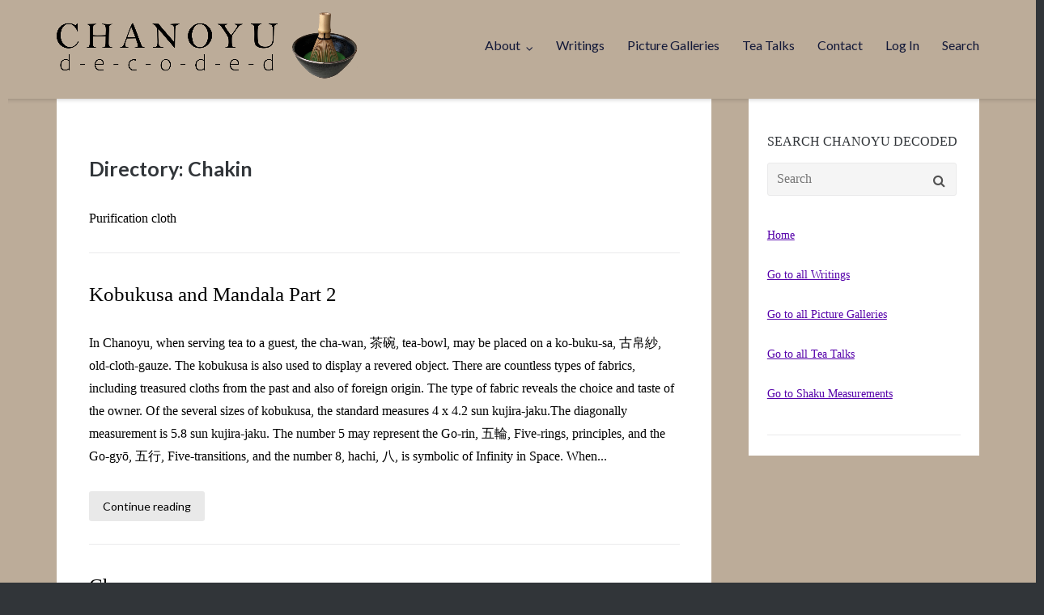

--- FILE ---
content_type: text/html; charset=UTF-8
request_url: https://www.chanoyudecoded.com/glossary/chakin/
body_size: 11643
content:
<!DOCTYPE html>
<html lang="en-US">
<head>
	<meta charset="UTF-8">
	<link rel="profile" href="https://gmpg.org/xfn/11">
    <link rel="preconnect" href="https://fonts.googleapis.com">
	<link rel="preconnect" href="https://fonts.gstatic.com" crossorigin>
	<link href="https://fonts.googleapis.com/css2?family=Scheherazade+New&display=swap" rel="stylesheet">
	<title>Chakin &#8211; Chanoyu Decoded</title>
<meta name='robots' content='max-image-preview:large' />
	<style>img:is([sizes="auto" i], [sizes^="auto," i]) { contain-intrinsic-size: 3000px 1500px }</style>
	<link rel='dns-prefetch' href='//www.chanoyudecoded.com' />
<link rel='dns-prefetch' href='//a.omappapi.com' />
<link rel='dns-prefetch' href='//fonts.googleapis.com' />
<link rel="alternate" type="application/rss+xml" title="Chanoyu Decoded &raquo; Feed" href="https://www.chanoyudecoded.com/feed/" />
<link rel="alternate" type="application/rss+xml" title="Chanoyu Decoded &raquo; Comments Feed" href="https://www.chanoyudecoded.com/comments/feed/" />
<link rel="alternate" type="application/rss+xml" title="Chanoyu Decoded &raquo; Chakin Tag Feed" href="https://www.chanoyudecoded.com/glossary/chakin/feed/" />
		<!-- This site uses the Google Analytics by MonsterInsights plugin v9.11.1 - Using Analytics tracking - https://www.monsterinsights.com/ -->
		<!-- Note: MonsterInsights is not currently configured on this site. The site owner needs to authenticate with Google Analytics in the MonsterInsights settings panel. -->
					<!-- No tracking code set -->
				<!-- / Google Analytics by MonsterInsights -->
		<script type="text/javascript">
/* <![CDATA[ */
window._wpemojiSettings = {"baseUrl":"https:\/\/s.w.org\/images\/core\/emoji\/16.0.1\/72x72\/","ext":".png","svgUrl":"https:\/\/s.w.org\/images\/core\/emoji\/16.0.1\/svg\/","svgExt":".svg","source":{"concatemoji":"https:\/\/www.chanoyudecoded.com\/wp-includes\/js\/wp-emoji-release.min.js?ver=6.8.3"}};
/*! This file is auto-generated */
!function(s,n){var o,i,e;function c(e){try{var t={supportTests:e,timestamp:(new Date).valueOf()};sessionStorage.setItem(o,JSON.stringify(t))}catch(e){}}function p(e,t,n){e.clearRect(0,0,e.canvas.width,e.canvas.height),e.fillText(t,0,0);var t=new Uint32Array(e.getImageData(0,0,e.canvas.width,e.canvas.height).data),a=(e.clearRect(0,0,e.canvas.width,e.canvas.height),e.fillText(n,0,0),new Uint32Array(e.getImageData(0,0,e.canvas.width,e.canvas.height).data));return t.every(function(e,t){return e===a[t]})}function u(e,t){e.clearRect(0,0,e.canvas.width,e.canvas.height),e.fillText(t,0,0);for(var n=e.getImageData(16,16,1,1),a=0;a<n.data.length;a++)if(0!==n.data[a])return!1;return!0}function f(e,t,n,a){switch(t){case"flag":return n(e,"\ud83c\udff3\ufe0f\u200d\u26a7\ufe0f","\ud83c\udff3\ufe0f\u200b\u26a7\ufe0f")?!1:!n(e,"\ud83c\udde8\ud83c\uddf6","\ud83c\udde8\u200b\ud83c\uddf6")&&!n(e,"\ud83c\udff4\udb40\udc67\udb40\udc62\udb40\udc65\udb40\udc6e\udb40\udc67\udb40\udc7f","\ud83c\udff4\u200b\udb40\udc67\u200b\udb40\udc62\u200b\udb40\udc65\u200b\udb40\udc6e\u200b\udb40\udc67\u200b\udb40\udc7f");case"emoji":return!a(e,"\ud83e\udedf")}return!1}function g(e,t,n,a){var r="undefined"!=typeof WorkerGlobalScope&&self instanceof WorkerGlobalScope?new OffscreenCanvas(300,150):s.createElement("canvas"),o=r.getContext("2d",{willReadFrequently:!0}),i=(o.textBaseline="top",o.font="600 32px Arial",{});return e.forEach(function(e){i[e]=t(o,e,n,a)}),i}function t(e){var t=s.createElement("script");t.src=e,t.defer=!0,s.head.appendChild(t)}"undefined"!=typeof Promise&&(o="wpEmojiSettingsSupports",i=["flag","emoji"],n.supports={everything:!0,everythingExceptFlag:!0},e=new Promise(function(e){s.addEventListener("DOMContentLoaded",e,{once:!0})}),new Promise(function(t){var n=function(){try{var e=JSON.parse(sessionStorage.getItem(o));if("object"==typeof e&&"number"==typeof e.timestamp&&(new Date).valueOf()<e.timestamp+604800&&"object"==typeof e.supportTests)return e.supportTests}catch(e){}return null}();if(!n){if("undefined"!=typeof Worker&&"undefined"!=typeof OffscreenCanvas&&"undefined"!=typeof URL&&URL.createObjectURL&&"undefined"!=typeof Blob)try{var e="postMessage("+g.toString()+"("+[JSON.stringify(i),f.toString(),p.toString(),u.toString()].join(",")+"));",a=new Blob([e],{type:"text/javascript"}),r=new Worker(URL.createObjectURL(a),{name:"wpTestEmojiSupports"});return void(r.onmessage=function(e){c(n=e.data),r.terminate(),t(n)})}catch(e){}c(n=g(i,f,p,u))}t(n)}).then(function(e){for(var t in e)n.supports[t]=e[t],n.supports.everything=n.supports.everything&&n.supports[t],"flag"!==t&&(n.supports.everythingExceptFlag=n.supports.everythingExceptFlag&&n.supports[t]);n.supports.everythingExceptFlag=n.supports.everythingExceptFlag&&!n.supports.flag,n.DOMReady=!1,n.readyCallback=function(){n.DOMReady=!0}}).then(function(){return e}).then(function(){var e;n.supports.everything||(n.readyCallback(),(e=n.source||{}).concatemoji?t(e.concatemoji):e.wpemoji&&e.twemoji&&(t(e.twemoji),t(e.wpemoji)))}))}((window,document),window._wpemojiSettings);
/* ]]> */
</script>
<style id='wp-emoji-styles-inline-css' type='text/css'>

	img.wp-smiley, img.emoji {
		display: inline !important;
		border: none !important;
		box-shadow: none !important;
		height: 1em !important;
		width: 1em !important;
		margin: 0 0.07em !important;
		vertical-align: -0.1em !important;
		background: none !important;
		padding: 0 !important;
	}
</style>
<link rel='stylesheet' id='wp-block-library-css' href='https://www.chanoyudecoded.com/wp-includes/css/dist/block-library/style.min.css?ver=6.8.3' type='text/css' media='all' />
<style id='classic-theme-styles-inline-css' type='text/css'>
/*! This file is auto-generated */
.wp-block-button__link{color:#fff;background-color:#32373c;border-radius:9999px;box-shadow:none;text-decoration:none;padding:calc(.667em + 2px) calc(1.333em + 2px);font-size:1.125em}.wp-block-file__button{background:#32373c;color:#fff;text-decoration:none}
</style>
<style id='global-styles-inline-css' type='text/css'>
:root{--wp--preset--aspect-ratio--square: 1;--wp--preset--aspect-ratio--4-3: 4/3;--wp--preset--aspect-ratio--3-4: 3/4;--wp--preset--aspect-ratio--3-2: 3/2;--wp--preset--aspect-ratio--2-3: 2/3;--wp--preset--aspect-ratio--16-9: 16/9;--wp--preset--aspect-ratio--9-16: 9/16;--wp--preset--color--black: #000000;--wp--preset--color--cyan-bluish-gray: #abb8c3;--wp--preset--color--white: #ffffff;--wp--preset--color--pale-pink: #f78da7;--wp--preset--color--vivid-red: #cf2e2e;--wp--preset--color--luminous-vivid-orange: #ff6900;--wp--preset--color--luminous-vivid-amber: #fcb900;--wp--preset--color--light-green-cyan: #7bdcb5;--wp--preset--color--vivid-green-cyan: #00d084;--wp--preset--color--pale-cyan-blue: #8ed1fc;--wp--preset--color--vivid-cyan-blue: #0693e3;--wp--preset--color--vivid-purple: #9b51e0;--wp--preset--gradient--vivid-cyan-blue-to-vivid-purple: linear-gradient(135deg,rgba(6,147,227,1) 0%,rgb(155,81,224) 100%);--wp--preset--gradient--light-green-cyan-to-vivid-green-cyan: linear-gradient(135deg,rgb(122,220,180) 0%,rgb(0,208,130) 100%);--wp--preset--gradient--luminous-vivid-amber-to-luminous-vivid-orange: linear-gradient(135deg,rgba(252,185,0,1) 0%,rgba(255,105,0,1) 100%);--wp--preset--gradient--luminous-vivid-orange-to-vivid-red: linear-gradient(135deg,rgba(255,105,0,1) 0%,rgb(207,46,46) 100%);--wp--preset--gradient--very-light-gray-to-cyan-bluish-gray: linear-gradient(135deg,rgb(238,238,238) 0%,rgb(169,184,195) 100%);--wp--preset--gradient--cool-to-warm-spectrum: linear-gradient(135deg,rgb(74,234,220) 0%,rgb(151,120,209) 20%,rgb(207,42,186) 40%,rgb(238,44,130) 60%,rgb(251,105,98) 80%,rgb(254,248,76) 100%);--wp--preset--gradient--blush-light-purple: linear-gradient(135deg,rgb(255,206,236) 0%,rgb(152,150,240) 100%);--wp--preset--gradient--blush-bordeaux: linear-gradient(135deg,rgb(254,205,165) 0%,rgb(254,45,45) 50%,rgb(107,0,62) 100%);--wp--preset--gradient--luminous-dusk: linear-gradient(135deg,rgb(255,203,112) 0%,rgb(199,81,192) 50%,rgb(65,88,208) 100%);--wp--preset--gradient--pale-ocean: linear-gradient(135deg,rgb(255,245,203) 0%,rgb(182,227,212) 50%,rgb(51,167,181) 100%);--wp--preset--gradient--electric-grass: linear-gradient(135deg,rgb(202,248,128) 0%,rgb(113,206,126) 100%);--wp--preset--gradient--midnight: linear-gradient(135deg,rgb(2,3,129) 0%,rgb(40,116,252) 100%);--wp--preset--font-size--small: 13px;--wp--preset--font-size--medium: 20px;--wp--preset--font-size--large: 36px;--wp--preset--font-size--x-large: 42px;--wp--preset--spacing--20: 0.44rem;--wp--preset--spacing--30: 0.67rem;--wp--preset--spacing--40: 1rem;--wp--preset--spacing--50: 1.5rem;--wp--preset--spacing--60: 2.25rem;--wp--preset--spacing--70: 3.38rem;--wp--preset--spacing--80: 5.06rem;--wp--preset--shadow--natural: 6px 6px 9px rgba(0, 0, 0, 0.2);--wp--preset--shadow--deep: 12px 12px 50px rgba(0, 0, 0, 0.4);--wp--preset--shadow--sharp: 6px 6px 0px rgba(0, 0, 0, 0.2);--wp--preset--shadow--outlined: 6px 6px 0px -3px rgba(255, 255, 255, 1), 6px 6px rgba(0, 0, 0, 1);--wp--preset--shadow--crisp: 6px 6px 0px rgba(0, 0, 0, 1);}:where(.is-layout-flex){gap: 0.5em;}:where(.is-layout-grid){gap: 0.5em;}body .is-layout-flex{display: flex;}.is-layout-flex{flex-wrap: wrap;align-items: center;}.is-layout-flex > :is(*, div){margin: 0;}body .is-layout-grid{display: grid;}.is-layout-grid > :is(*, div){margin: 0;}:where(.wp-block-columns.is-layout-flex){gap: 2em;}:where(.wp-block-columns.is-layout-grid){gap: 2em;}:where(.wp-block-post-template.is-layout-flex){gap: 1.25em;}:where(.wp-block-post-template.is-layout-grid){gap: 1.25em;}.has-black-color{color: var(--wp--preset--color--black) !important;}.has-cyan-bluish-gray-color{color: var(--wp--preset--color--cyan-bluish-gray) !important;}.has-white-color{color: var(--wp--preset--color--white) !important;}.has-pale-pink-color{color: var(--wp--preset--color--pale-pink) !important;}.has-vivid-red-color{color: var(--wp--preset--color--vivid-red) !important;}.has-luminous-vivid-orange-color{color: var(--wp--preset--color--luminous-vivid-orange) !important;}.has-luminous-vivid-amber-color{color: var(--wp--preset--color--luminous-vivid-amber) !important;}.has-light-green-cyan-color{color: var(--wp--preset--color--light-green-cyan) !important;}.has-vivid-green-cyan-color{color: var(--wp--preset--color--vivid-green-cyan) !important;}.has-pale-cyan-blue-color{color: var(--wp--preset--color--pale-cyan-blue) !important;}.has-vivid-cyan-blue-color{color: var(--wp--preset--color--vivid-cyan-blue) !important;}.has-vivid-purple-color{color: var(--wp--preset--color--vivid-purple) !important;}.has-black-background-color{background-color: var(--wp--preset--color--black) !important;}.has-cyan-bluish-gray-background-color{background-color: var(--wp--preset--color--cyan-bluish-gray) !important;}.has-white-background-color{background-color: var(--wp--preset--color--white) !important;}.has-pale-pink-background-color{background-color: var(--wp--preset--color--pale-pink) !important;}.has-vivid-red-background-color{background-color: var(--wp--preset--color--vivid-red) !important;}.has-luminous-vivid-orange-background-color{background-color: var(--wp--preset--color--luminous-vivid-orange) !important;}.has-luminous-vivid-amber-background-color{background-color: var(--wp--preset--color--luminous-vivid-amber) !important;}.has-light-green-cyan-background-color{background-color: var(--wp--preset--color--light-green-cyan) !important;}.has-vivid-green-cyan-background-color{background-color: var(--wp--preset--color--vivid-green-cyan) !important;}.has-pale-cyan-blue-background-color{background-color: var(--wp--preset--color--pale-cyan-blue) !important;}.has-vivid-cyan-blue-background-color{background-color: var(--wp--preset--color--vivid-cyan-blue) !important;}.has-vivid-purple-background-color{background-color: var(--wp--preset--color--vivid-purple) !important;}.has-black-border-color{border-color: var(--wp--preset--color--black) !important;}.has-cyan-bluish-gray-border-color{border-color: var(--wp--preset--color--cyan-bluish-gray) !important;}.has-white-border-color{border-color: var(--wp--preset--color--white) !important;}.has-pale-pink-border-color{border-color: var(--wp--preset--color--pale-pink) !important;}.has-vivid-red-border-color{border-color: var(--wp--preset--color--vivid-red) !important;}.has-luminous-vivid-orange-border-color{border-color: var(--wp--preset--color--luminous-vivid-orange) !important;}.has-luminous-vivid-amber-border-color{border-color: var(--wp--preset--color--luminous-vivid-amber) !important;}.has-light-green-cyan-border-color{border-color: var(--wp--preset--color--light-green-cyan) !important;}.has-vivid-green-cyan-border-color{border-color: var(--wp--preset--color--vivid-green-cyan) !important;}.has-pale-cyan-blue-border-color{border-color: var(--wp--preset--color--pale-cyan-blue) !important;}.has-vivid-cyan-blue-border-color{border-color: var(--wp--preset--color--vivid-cyan-blue) !important;}.has-vivid-purple-border-color{border-color: var(--wp--preset--color--vivid-purple) !important;}.has-vivid-cyan-blue-to-vivid-purple-gradient-background{background: var(--wp--preset--gradient--vivid-cyan-blue-to-vivid-purple) !important;}.has-light-green-cyan-to-vivid-green-cyan-gradient-background{background: var(--wp--preset--gradient--light-green-cyan-to-vivid-green-cyan) !important;}.has-luminous-vivid-amber-to-luminous-vivid-orange-gradient-background{background: var(--wp--preset--gradient--luminous-vivid-amber-to-luminous-vivid-orange) !important;}.has-luminous-vivid-orange-to-vivid-red-gradient-background{background: var(--wp--preset--gradient--luminous-vivid-orange-to-vivid-red) !important;}.has-very-light-gray-to-cyan-bluish-gray-gradient-background{background: var(--wp--preset--gradient--very-light-gray-to-cyan-bluish-gray) !important;}.has-cool-to-warm-spectrum-gradient-background{background: var(--wp--preset--gradient--cool-to-warm-spectrum) !important;}.has-blush-light-purple-gradient-background{background: var(--wp--preset--gradient--blush-light-purple) !important;}.has-blush-bordeaux-gradient-background{background: var(--wp--preset--gradient--blush-bordeaux) !important;}.has-luminous-dusk-gradient-background{background: var(--wp--preset--gradient--luminous-dusk) !important;}.has-pale-ocean-gradient-background{background: var(--wp--preset--gradient--pale-ocean) !important;}.has-electric-grass-gradient-background{background: var(--wp--preset--gradient--electric-grass) !important;}.has-midnight-gradient-background{background: var(--wp--preset--gradient--midnight) !important;}.has-small-font-size{font-size: var(--wp--preset--font-size--small) !important;}.has-medium-font-size{font-size: var(--wp--preset--font-size--medium) !important;}.has-large-font-size{font-size: var(--wp--preset--font-size--large) !important;}.has-x-large-font-size{font-size: var(--wp--preset--font-size--x-large) !important;}
:where(.wp-block-post-template.is-layout-flex){gap: 1.25em;}:where(.wp-block-post-template.is-layout-grid){gap: 1.25em;}
:where(.wp-block-columns.is-layout-flex){gap: 2em;}:where(.wp-block-columns.is-layout-grid){gap: 2em;}
:root :where(.wp-block-pullquote){font-size: 1.5em;line-height: 1.6;}
</style>
<link rel='stylesheet' id='responsive-lightbox-swipebox-css' href='https://www.chanoyudecoded.com/wp-content/plugins/responsive-lightbox/assets/swipebox/swipebox.min.css?ver=1.5.2' type='text/css' media='all' />
<link rel='stylesheet' id='ppress-frontend-css' href='https://www.chanoyudecoded.com/wp-content/plugins/wp-user-avatar/assets/css/frontend.min.css?ver=4.16.8' type='text/css' media='all' />
<link rel='stylesheet' id='ppress-flatpickr-css' href='https://www.chanoyudecoded.com/wp-content/plugins/wp-user-avatar/assets/flatpickr/flatpickr.min.css?ver=4.16.8' type='text/css' media='all' />
<link rel='stylesheet' id='ppress-select2-css' href='https://www.chanoyudecoded.com/wp-content/plugins/wp-user-avatar/assets/select2/select2.min.css?ver=6.8.3' type='text/css' media='all' />
<link rel='stylesheet' id='siteorigin-google-web-fonts-css' href='//fonts.googleapis.com/css?family=Muli%3A300%7CLato%3A300%2C400%2C700&#038;ver=6.8.3' type='text/css' media='all' />
<link rel='stylesheet' id='ultra-style-css' href='https://www.chanoyudecoded.com/wp-content/themes/ultra/style.css?ver=2.6.3' type='text/css' media='all' />
<link rel='stylesheet' id='font-awesome-css' href='https://www.chanoyudecoded.com/wp-content/themes/ultra/font-awesome/css/font-awesome.min.css?ver=4.7.0' type='text/css' media='all' />
<link rel='stylesheet' id='boldgrid-components-css' href='https://www.chanoyudecoded.com/wp-content/plugins/post-and-page-builder/assets/css/components.min.css?ver=2.16.5' type='text/css' media='all' />
<link rel='stylesheet' id='boldgrid-fe-css' href='https://www.chanoyudecoded.com/wp-content/plugins/post-and-page-builder/assets/css/editor-fe.min.css?ver=1.27.10' type='text/css' media='all' />
<link rel='stylesheet' id='boldgrid-custom-styles-css' href='https://www.chanoyudecoded.com/wp-content/plugins/post-and-page-builder/assets/css/custom-styles.css?ver=6.8.3' type='text/css' media='all' />
<link rel='stylesheet' id='bgpbpp-public-css' href='https://www.chanoyudecoded.com/wp-content/plugins/post-and-page-builder-premium/dist/application.min.css?ver=1.2.7' type='text/css' media='all' />
<script type="text/javascript" src="https://www.chanoyudecoded.com/wp-includes/js/jquery/jquery.min.js?ver=3.7.1" id="jquery-core-js"></script>
<script type="text/javascript" src="https://www.chanoyudecoded.com/wp-includes/js/jquery/jquery-migrate.min.js?ver=3.4.1" id="jquery-migrate-js"></script>
<script type="text/javascript" src="https://www.chanoyudecoded.com/wp-content/plugins/responsive-lightbox/assets/dompurify/purify.min.js?ver=3.3.1" id="dompurify-js"></script>
<script type="text/javascript" id="responsive-lightbox-sanitizer-js-before">
/* <![CDATA[ */
window.RLG = window.RLG || {}; window.RLG.sanitizeAllowedHosts = ["youtube.com","www.youtube.com","youtu.be","vimeo.com","player.vimeo.com"];
/* ]]> */
</script>
<script type="text/javascript" src="https://www.chanoyudecoded.com/wp-content/plugins/responsive-lightbox/js/sanitizer.js?ver=2.6.1" id="responsive-lightbox-sanitizer-js"></script>
<script type="text/javascript" src="https://www.chanoyudecoded.com/wp-content/plugins/responsive-lightbox/assets/swipebox/jquery.swipebox.min.js?ver=1.5.2" id="responsive-lightbox-swipebox-js"></script>
<script type="text/javascript" src="https://www.chanoyudecoded.com/wp-includes/js/underscore.min.js?ver=1.13.7" id="underscore-js"></script>
<script type="text/javascript" src="https://www.chanoyudecoded.com/wp-content/plugins/responsive-lightbox/assets/infinitescroll/infinite-scroll.pkgd.min.js?ver=4.0.1" id="responsive-lightbox-infinite-scroll-js"></script>
<script type="text/javascript" id="responsive-lightbox-js-before">
/* <![CDATA[ */
var rlArgs = {"script":"swipebox","selector":"lightbox","customEvents":"","activeGalleries":true,"animation":true,"hideCloseButtonOnMobile":false,"removeBarsOnMobile":false,"hideBars":true,"hideBarsDelay":5000,"videoMaxWidth":1080,"useSVG":true,"loopAtEnd":false,"woocommerce_gallery":false,"ajaxurl":"https:\/\/www.chanoyudecoded.com\/wp-admin\/admin-ajax.php","nonce":"b05920cfe9","preview":false,"postId":6822,"scriptExtension":false};
/* ]]> */
</script>
<script type="text/javascript" src="https://www.chanoyudecoded.com/wp-content/plugins/responsive-lightbox/js/front.js?ver=2.6.1" id="responsive-lightbox-js"></script>
<script type="text/javascript" src="https://www.chanoyudecoded.com/wp-content/plugins/wp-user-avatar/assets/flatpickr/flatpickr.min.js?ver=4.16.8" id="ppress-flatpickr-js"></script>
<script type="text/javascript" src="https://www.chanoyudecoded.com/wp-content/plugins/wp-user-avatar/assets/select2/select2.min.js?ver=4.16.8" id="ppress-select2-js"></script>
<script type="text/javascript" id="ultra-theme-js-extra">
/* <![CDATA[ */
var ultra_smooth_scroll_params = {"value":"1"};
var ultra_resp_top_bar_params = {"collapse":"1024"};
/* ]]> */
</script>
<script type="text/javascript" src="https://www.chanoyudecoded.com/wp-content/themes/ultra/js/jquery.theme.min.js?ver=2.6.3" id="ultra-theme-js"></script>
<script type="text/javascript" src="https://www.chanoyudecoded.com/wp-content/themes/ultra/js/jquery.hc-sticky.min.js?ver=2.2.6" id="jquery-hc-sticky-js"></script>
<script type="text/javascript" src="https://www.chanoyudecoded.com/wp-content/themes/ultra/js/jquery.flexslider.min.js?ver=2.2.2" id="jquery-flexslider-js"></script>
<script type="text/javascript" src="https://www.chanoyudecoded.com/wp-content/themes/ultra/js/jquery.fitvids.min.js?ver=1.1" id="jquery-fitvids-js"></script>
<script type="text/javascript" src="https://www.chanoyudecoded.com/wp-content/themes/ultra/js/skip-link-focus-fix.js?ver=2.6.3" id="ultra-skip-link-focus-fix-js"></script>
<!--[if lt IE 9]>
<script type="text/javascript" src="https://www.chanoyudecoded.com/wp-content/themes/ultra/js/flexie.js?ver=1.0.3" id="ultra-flexie-js"></script>
<![endif]-->
<!--[if lt IE 9]>
<script type="text/javascript" src="https://www.chanoyudecoded.com/wp-content/themes/ultra/js/html5shiv-printshiv.js?ver=3.7.3" id="ultra-html5-js"></script>
<![endif]-->
<!--[if (gte IE 6)&(lte IE 8)]>
<script type="text/javascript" src="https://www.chanoyudecoded.com/wp-content/themes/ultra/js/selectivizr.min.js?ver=1.0.3b" id="ultra-selectivizr-js"></script>
<![endif]-->
<link rel="https://api.w.org/" href="https://www.chanoyudecoded.com/wp-json/" /><link rel="alternate" title="JSON" type="application/json" href="https://www.chanoyudecoded.com/wp-json/wp/v2/tags/4" /><link rel="EditURI" type="application/rsd+xml" title="RSD" href="https://www.chanoyudecoded.com/xmlrpc.php?rsd" />
<meta name="generator" content="WordPress 6.8.3" />
<!-- Analytics by WP Statistics - https://wp-statistics.com -->
<meta name="viewport" content="width=device-width, initial-scale=1" />	<style type="text/css" id="ultra-menu-css"> 
		@media (max-width: 1024px) { 
			.responsive-menu .main-navigation ul { display: none } 
			.responsive-menu .menu-toggle { display: block }
			.responsive-menu .menu-search { display: none }
			.site-header .site-branding-container { max-width: 90% }
			.main-navigation { max-width: 10% }
		}
		@media (min-width: 1024px) {
			.header-centered .site-header .container { height: auto; }
			.header-centered .site-header .site-branding-container { float: none; max-width: 100%; padding-right: 0; text-align: center; }
			.header-centered .main-navigation { float: none; max-width: 100%; text-align: center; }
			.header-centered .main-navigation > div { display: inline-block; float: none; vertical-align: top; }
		}
	</style>
	<style type="text/css" id="customizer-css">#top-bar, .top-bar-arrow { background-color: #5500aa } #top-bar { background-image: url("https://www.chanoyudecoded.com/wp-content/uploads/2021/10/Shakutatami-2.png") } .site-header .site-branding h2.site-description, .site-header .site-branding p.site-description { font-family: "Georgia", "Times New Roman", Times, serif; font-weight: 400; font-size: 20px } .main-navigation ul li a, .main-navigation .menu-search .search-icon:before, .responsive-menu .menu-toggle, .main-navigation .menu-search .search-icon:before, .main-navigation .menu-search .searchform input[name=s] { color: #121838 } .main-navigation .current-menu-item > a, .main-navigation .current a { color: #000000; border-color: #000000 } .main-navigation ul ul, .main-navigation .menu-search .searchform { background: #bcac99 } .main-navigation ul ul li a { color: #313539 } .main-navigation ul ul li:hover > a { background: #5500aa; color: #bcac99 } .main-navigation ul li a, .responsive-menu .main-navigation.toggled ul ul li a, .main-navigation .menu-search .search-icon:before { font-size: 16px } .site-content header .container h1 { color: #000000; font-family: "Georgia", "Times New Roman", Times, serif; font-weight: 400 } .entry-header .breadcrumbs, .page-header .breadcrumbs { font-family: "Georgia", "Times New Roman", Times, serif; font-weight: 400 } .entry-header .breadcrumbs, .page-header .breadcrumbs, .archive .container .title-wrapper .taxonomy-description p { color: #000000 } .entry-header .breadcrumbs a, .page-header .breadcrumbs a { color: #5500aa } .entry-header .breadcrumbs a:hover, .page-header .breadcrumbs a:hover { color: #5500aa } .single .entry-header, .page .site-content > .entry-header, .blog .page-header, .archive .page-header, .search-results .page-header, .search-no-results .page-header, .error404 .page-header { padding-top: 0px; padding-bottom: 0px; background: #bbaa99 } .entry-meta, #primary label, #primary button, #primary input, #primary select, #primary textarea, #primary p, #primary li, #primary table, #primary dl, #primary address, #primary pre, .paging-navigation, .page-links, .site-main .comment-navigation, .site-main .post-navigation, .site-main .pagination, .share-buttons, .cat-links, .tags-links, .edit-link, .author-description, #secondary label, #secondary button, #secondary input, #secondary select, #secondary textarea, #secondary p, #secondary li, #secondary>table, #secondary dl, #secondary address, #secondary pre, #colophon .widget h3.widget-title~*, .bottom-bar { font-family: "Georgia", "Times New Roman", Times, serif; font-weight: 400 } .entry-header .entry-title a, .entry-content h1, .entry-content h1 a, .entry-content h2, .entry-content h2 a, .entry-content h3, .entry-content h3 a, .entry-content h4, .entry-content h4 a, .entry-content h5, .entry-content h5 a, .entry-content h6, .entry-content h6 a, .comments-area h1, .comments-area h2, .comments-area h3, .comments-area h4, .comments-area h5, .comments-area h6, .comments-area .comment-author .fn a, .author-box .author-description h3, .yarpp-related .related-posts, .related-posts-section .related-posts, .yarpp-related ol li .related-post-title, .related-posts-section ol li .related-post-title { color: #000000 } .blog .entry-title a, .archive .entry-title a, .entry-content h1, .entry-content h2, .entry-content h3, .entry-content h4, .entry-content h5, .entry-content h6, .author-box .author-description h3, .yarpp-related .related-posts, .related-posts-section .related-posts, .comments-area .comment-respond .comment-reply-title, #secondary .widget h3.widget-title, #colophon .widget h3.widget-title { font-family: "Georgia", "Times New Roman", Times, serif; font-weight: 400 } .site-content { background: #bcac99 } #secondary .widget { color: #313539 } #secondary .widget h3.widget-title ~ * { font-size: 16px } .site-footer .footer-main { background-size: cover }  .top-bar-navigation ul ul li:hover > a { background: #40007c } .top-bar-navigation div > ul > li > a:hover, .top-bar-navigation ul ul { border-color: #40007c } .site-header, .responsive-menu .main-navigation.toggled ul ul { background: #bcac99 } .overlap .site-header:not(.is-stuck) { background: rgba(188,172,153,0.9); } .site-header.is-stuck,.site-header.is-stuck.responsive-menu .main-navigation.toggled ul ul { background: rgba(188,172,153,1) } .main-navigation ul li:hover > a, .main-navigation .menu-search .search-icon:hover:before { color: #5500aa } .main-navigation div > ul > li > a:hover, .main-navigation div > ul > li.current > a:hover, .main-navigation ul ul, .main-navigation .menu-search .searchform input[name=s] { border-color: #5500aa } a, a:visited, a:hover, a:focus, a:active, .comment-navigation .nav-links a:hover, .paging-navigation .nav-links a:hover, .post-navigation .nav-links a:hover, .panel-grid-cell .sow-features-list .sow-features-feature p.sow-more-text a:hover, .panel-grid-cell .sow-carousel-wrapper ul.sow-carousel-items li.sow-carousel-item h3 a:hover, .panel-grid-cell .sow-carousel-wrapper ul.sow-carousel-items li.sow-carousel-item .sow-carousel-thumbnail a span.overlay, .entry-header .entry-title a:hover, .entry-header h1.page-title a:hover, .page-header h1.entry-title a:hover, .page-header h1.page-title a:hover, .site-content .entry-meta a:hover, .author-box .author-description span a:hover, .entry-footer span a:hover, .comments-area .comment-author .fn a:hover, .comments-area .comment-metadata a:hover, .comments-area .reply a.comment-reply-link:hover, .comments-area .reply a.comment-reply-login:hover, .mbt-breadcrumbs a:hover, .mbt-featured-book-widget .mbt-book-title a:hover, .entry-content .panel-grid-cell .sow-carousel-wrapper ul.sow-carousel-items li.sow-carousel-item h3 a:hover, .yarpp-related ol li .related-post-title:hover, .related-posts-section ol li .related-post-title:hover, .related-posts-section ol li .related-post-date:hover { color: #000000 } button, input[type="button"], input[type="reset"], input[type="submit"], .pagination .page-numbers:hover, .pagination .current, .entry-content .more-wrapper .more-link:hover, .entry-content .page-links .post-page-numbers:hover, .entry-content .page-links .post-page-numbers.current, .woocommerce #respond input#submit, .woocommerce a.button, .woocommerce .products a.button, .woocommerce button.button, .woocommerce input.button, .woocommerce #respond input#submit.alt, .woocommerce a.button.alt, .woocommerce button.button.alt, .woocommerce input.button.alt, .woocommerce nav.woocommerce-pagination ul li a:hover, .woocommerce nav.woocommerce-pagination ul li a.current, .woocommerce nav.woocommerce-pagination ul li span:hover, .woocommerce nav.woocommerce-pagination ul li span.current, .woocommerce span.onsale { background: #000000 } button:hover, input[type="button"]:hover, input[type="reset"]:hover, input[type="submit"]:hover, .woocommerce #respond input#submit:hover, .woocommerce a.button:hover, .woocommerce .products a.button:hover, .woocommerce button.button:hover, .woocommerce input.button:hover, .woocommerce #respond input#submit.alt:hover, .woocommerce a.button.alt:hover, .woocommerce button.button.alt:hover, .woocommerce input.button.alt:hover { background: rgba(0,0,0,0.8) } blockquote { border-left: 3px solid #000000 } body, button, input, select, textarea, a:hover, a:focus, a:active, input[type="text"]:focus, input[type="email"]:focus, input[type="url"]:focus, input[type="password"]:focus, input[type="search"]:focus, textarea:focus, .pagination .page-numbers, .pagination .dots:hover, #secondary .widget a:hover, .entry-content .more-wrapper .more-link, .entry-content .page-links .page-links-title, .entry-content .page-links .post-page-numbers, .comments-area .comment-respond p:first-of-type a:hover, .mbt-book .mbt-book-meta a:hover, .mbt-featured-book-widget .mbt-book-title, .wpcf7 .wpcf7-mail-sent-ok, .gform_confirmation_wrapper .gform_confirmation_message { color: #000000 } input[type="text"], input[type="email"], input[type="url"], input[type="tel"], input[type="number"], input[type="date"], input[type="password"], input[type="search"], select[multiple], textarea, .site-content .entry-meta, .site-content .entry-meta a, #secondary .widget_search .search-form label:before, #colophon .widget_search .search-form label:before, .comment-navigation .nav-links a, .paging-navigation .nav-links a, .post-navigation .nav-links a, .entry-footer span a, .entry-footer span, .comments-area .comment-list .pingback .edit-link a, .comments-area .comment-metadata a, .comments-area .comment-metadata .edit-link:before, .comments-area .reply a.comment-reply-link, .comments-area .reply a.comment-reply-login, .comments-area .comment-respond .form-allowed-tags, .mbt-breadcrumbs, .mbt-breadcrumbs a, .author-box .author-description span a, .yarpp-related ol li .related-post-date, .related-posts-section ol li .related-post-date { color: #525252; } #primary label, #primary button, #primary input, #primary select, #primary textarea, #primary p, #primary ul, #primary ol, #primary table, #primary dl, #primary address, #primary pre, .paging-navigation, .page-links, .site-main .comment-navigation, .site-main .post-navigation { font-size: 16px; } #primary blockquote { font-size: 18px; } #main-slider, .format-chat .entry-content, .comments-area .comment-list .comment .comment-body, figure.wp-caption, blockquote, pre, input[type="text"], input[type="email"], input[type="url"], input[type="tel"], input[type="number"], input[type="date"], input[type="password"], input[type="search"], select[multiple], textarea { background: #f5f5f5; } .entry-content .more-wrapper .more-link, .entry-content .page-links .post-page-numbers, .comments-area .comment-content blockquote, .pagination .page-numbers, #wp-calendar tbody td { background: #e9e9e9; }</style>		<style type="text/css" id="wp-custom-css">
			/* Removes title bar from home page ONLY */
.page-id-3126 .entry-header
{
	display:none;
}

/* Removes title bar from posts */
.entry-header
{
	display:none;
}

.page-header {
	display: none;
}

/**/
.entry-meta
{
	display:none;
}

/* This adjusts the height of the header */

/* The whole site header */
.site-header, .site-header .responsive-menu .main-navigation.toggled ul ul {
	height: 88px;
	/*border: solid 1px #000000;*/
	padding: 0px 10px 10px 10px;
}

/* The header container within masthead */
#masthead .container
{
	  /* border: solid 1px #000000; */
}

/* This forces the container in boldgrid-section to be the full width and fixes the issue from March, 2023 where the container overflowed to the right of the boldgrid-section*/

.boldgrid-section .container
{
	width:100%;  
}


.menu-main-menu-container
{
	/*border: solid 1px #000000; */
}

.menu-search
{
	/* border: solid 1px #000000; */
}
/* All contained within here is responsible for the format of posts, images, and buttons on the writings page */

.page-id-488 .writing_grid .listing-item {
    width: 33%;
	  height: 100%;
    float: left;
    padding: 20px;
}

.page-id-488 .writing_grid img {
    /*border: 2px solid #555;*/
	  margin: auto; 
	  object-fit:cover;
    width:300px;
    height:300px;
	  max-width: 100%;
	  padding: 10px 10px 10px 10px;
}

.page-id-488 .writings-cont {
	  margin: auto;
    display: block;
	  text-align:center;
	  color: #000000;
    font-weight: normal;
    text-decoration: none;
    background: none;
    border: none;
	  padding: 10px 10px 40px 10px;
}

.page-id-488 .writing_grid a.title {
	  margin: auto;
    display: block;
	  text-align:center;
	  color: #000000;
    width: 200px;
    font-weight: normal;
    text-decoration: none;
    background: none;
    border: solid 1px #000000;
	  padding: 5px 10px 5px 10px;
}

.page-id-488 .writing_grid a.title:hover {
    display: block;
	  text-align:center;
    width: 200px;
    font-weight: normal;
    text-decoration: none;
    background: none;
    border: solid 1px #000000;
}

/* End of the customized posts display on all pages 
#primary {
	padding-left: 3.5%;
	padding-right: 3.5%;
	padding-top: 3.5%;
	padding-bottom: 3.5%;
}*/

/* Removes title from home page */
/* This is the magic!!!  page-id-2796 change the ## to the homepage */
.page-id-3126 p.page-title {
  display: none;
}

/* Removes title from home2 page */
.page-id-1515 p.page-title {
  display: none;
}

.page-id-3126 #primary {
  padding: 0px;
}

/* Articles padding */
#page #primary.content-area {
	padding-top: 3.5%;
	padding-left: 3.5%;
	padding-right: 3.5%;
}

/* Sidebar padding on posts*/
#page #secondary.widget-area {
	padding-top: 3.5%;
	padding-left: 2%;
	padding-right: 2%;
}

/* Sidebar links purple on posts*/
#page #secondary.widget-area a:link{
	color: #5500aa;
	font-weight: normal;
	text-decoration: underline;
}

/* Sidebar links purple on posts even after being visited */
#page #secondary.widget-area a:visited{
	color: #5500aa;
	font-weight: normal;
	text-decoration: underline;
}

.breadcrumbz {
	font-size: 1.1em;
	background: none;
	padding-left: 10px;
	font-family: 'Lato', serif;
}

.breadcrumbz a {
	color: black;
	font-weight: normal;
}

.breadcrumbz a:hover{
	color: #5500aa;
	font-weight: bold;
}

#page p.page-title
{ margin-bottom: 0px; }

.wp-caption .wp-caption-text {
  text-align: left;
	font-family: "Times New Roman", Times, serif;
	font-size: 1em; }

.wp-caption.aligncenter {
	background-color: inherit;
    border-color: inherit;
}

.wp-caption.alignleft {
	background-color: inherit;
    border-color: inherit;
}

/* changes registration button on WPforms */

div.wpforms-container-full .wpforms-form input[type=submit], 
div.wpforms-container-full .wpforms-form button[type=submit] {
    background-color: #5500aa !important; /* purple background */
    
    color: #ffffff; /* white text color */
    font-size: 1em; /* Size of text */
    padding: 10px 15px; /* Distance between text and border */
}



		</style>
		</head>

<body class="archive tag tag-chakin tag-4 wp-theme-ultra boldgrid-ppb full group-blog sidebar no-touch page-layout-default resp">
<div id="page" class="hfeed site">
	<a class="skip-link screen-reader-text" href="#content">Skip to content</a>

	
			<header id="masthead" class="site-header sticky-header scale responsive-menu">
			<div class="container">
				<div class="site-branding-container">
					<div class="site-branding">
						<a href="https://www.chanoyudecoded.com/" rel="home">
							<img src="https://www.chanoyudecoded.com/wp-content/uploads/2021/10/logo_3.png"  width="1484"  height="342"  alt="Chanoyu Decoded Logo"  data-scale="1"  />						</a>
																	</div><!-- .site-branding -->
				</div><!-- .site-branding-container -->

				<nav id="site-navigation" class="main-navigation">
					<button class="menu-toggle"></button>					<div class="menu-main-menu-container"><ul id="menu-main-menu" class="menu"><li id="menu-item-89" class="menu-item menu-item-type-custom menu-item-object-custom menu-item-has-children menu-item-89"><a href="#">About</a>
<ul class="sub-menu">
	<li id="menu-item-90" class="menu-item menu-item-type-post_type menu-item-object-page menu-item-90"><a href="https://www.chanoyudecoded.com/about/about-chanoyu/">About Chanoyu</a></li>
	<li id="menu-item-2049" class="menu-item menu-item-type-post_type menu-item-object-page menu-item-2049"><a href="https://www.chanoyudecoded.com/about-shaku/">Shaku Measurements</a></li>
	<li id="menu-item-107" class="menu-item menu-item-type-post_type menu-item-object-page menu-item-107"><a href="https://www.chanoyudecoded.com/about-allan-sosei-palmer/">About Professor Allan Sōsei Palmer</a></li>
	<li id="menu-item-92" class="menu-item menu-item-type-post_type menu-item-object-page menu-item-92"><a href="https://www.chanoyudecoded.com/about-sosei-studios/">About Sōsei’s Studios</a></li>
</ul>
</li>
<li id="menu-item-1065" class="menu-item menu-item-type-post_type menu-item-object-page menu-item-1065"><a href="https://www.chanoyudecoded.com/writings/">Writings</a></li>
<li id="menu-item-86" class="menu-item menu-item-type-post_type menu-item-object-page menu-item-86"><a href="https://www.chanoyudecoded.com/picture-galleries/">Picture Galleries</a></li>
<li id="menu-item-1738" class="menu-item menu-item-type-post_type menu-item-object-page menu-item-1738"><a href="https://www.chanoyudecoded.com/tea-talks/">Tea Talks</a></li>
<li id="menu-item-88" class="menu-item menu-item-type-post_type menu-item-object-page menu-item-88"><a href="https://www.chanoyudecoded.com/contact/">Contact</a></li>
<li id="menu-item-2535" class="menu-item menu-item-type-custom menu-item-object-custom menu-item-2535"><a href="http://chanoyudecoded.com/log-in">Log In</a></li>
<li id="menu-item-8953" class="menu-item menu-item-type-post_type menu-item-object-page menu-item-8953"><a href="https://www.chanoyudecoded.com/search/">Search</a></li>
</ul></div>					
									</nav><!-- #site-navigation -->
			</div><!-- .container -->
		</header><!-- #masthead -->
	
	
	
	<div id="content" class="site-content">

		
			<header class="page-header">
			<div class="container">
				
			</div><!-- .container -->
		</header><!-- .page-header -->
	
	<div class="container ">

		<div id="primary" class="content-area">
			<main id="main" class="site-main">

				
            
            <header class="archive-header">
                <h1 class="archive-title">Directory: Chakin</h1>

                <div class="taxonomy-description"><p>Purification cloth</p>
</div>            </header><!-- .archive-header -->

                            <div class="entry-column left">
					<hr>
					<h1 class="entry-title"><a href="https://www.chanoyudecoded.com/writings/kobukusa-and-mandala-part-2/" title="Kobukusa and Mandala Part 2">Kobukusa and Mandala Part 2</a></h1>
                    
<article id="post-6822" class="post-6822 post type-post status-publish format-standard hentry category-writing tag-chakin tag-fukusa tag-gogyo tag-gorinto tag-infinity-in-space tag-infinity-in-time tag-kobukusa tag-kongokai tag-shifuku tag-taizokai tag-yojohan">

	
	<header class="entry-header">
		<h2 class="entry-title"><a href="https://www.chanoyudecoded.com/writings/kobukusa-and-mandala-part-2/" rel="bookmark">Kobukusa and Mandala Part 2</a></h2>
				<div class="entry-meta">
			<div class="entry-meta-inner"></div>		</div><!-- .entry-meta -->
			</header><!-- .entry-header -->

	<div class="entry-content">
		<p>In Chanoyu, when serving tea to a guest, the cha-wan, 茶碗, tea-bowl, may be placed on a ko-buku-sa, 古帛紗, old-cloth-gauze. The kobukusa is also used to display a revered object. There are countless types of fabrics, including treasured cloths from the past and also of foreign origin. The type of fabric reveals the choice and taste of the owner. Of the several sizes of kobukusa, the standard measures 4 x 4.2 sun kujira-jaku.The diagonally measurement is 5.8 sun kujira-jaku. The number 5 may represent the Go-rin, 五輪, Five-rings, principles, and the Go-gyō, 五行, Five-transitions, and the number 8, hachi, 八, is symbolic of Infinity in Space. When...</p><span class="more-wrapper"><a class="more-link button" href="https://www.chanoyudecoded.com/writings/kobukusa-and-mandala-part-2/">Continue reading</a></span>
			</div><!-- .entry-content -->

	<footer class="entry-footer">
			</footer><!-- .entry-footer -->

</article><!-- #post-## -->
                </div>  
				<p>
                        <div class="entry-column right">
					<hr>
					<h1 class="entry-title"><a href="https://www.chanoyudecoded.com/writings/chasen/" title="Chasen">Chasen</a></h1>
                    
<article id="post-2262" class="post-2262 post type-post status-publish format-standard hentry category-writing tag-bamboo tag-chakin tag-dew tag-gorinto tag-in-and-yo tag-tenmoku">

	
	<header class="entry-header">
		<h2 class="entry-title"><a href="https://www.chanoyudecoded.com/writings/chasen/" rel="bookmark">Chasen</a></h2>
				<div class="entry-meta">
			<div class="entry-meta-inner"></div>		</div><!-- .entry-meta -->
			</header><!-- .entry-header -->

	<div class="entry-content">
		<p>Cha-no-yu, 茶の湯, tea-’s-hot water, is made with ma-tcha, 抹茶, powdered-tea, that is blended with hot water using a cha-sen, 茶筅, tea-whisk. There are many different sizes and styles of chasen. The standard chasen is made of a single piece of aged ‘white’ take, 竹, bamboo, with a length of the 3 sun kujira-jaku, 鯨尺, whale-span, 11.5 cm.&nbsp; Although the diameter of the bamboo varies, the standard Japanese diameter is approximately .7 sun kane-jaku, 曲尺, bend-span, or .55 sun kujira-jaku, 2.4 cm. It is a bit curious that the chasen is made using the kujira-jaku, because bamboo objects are usually measured with the kane-jaku, 曲尺, bend-span. The length...</p><span class="more-wrapper"><a class="more-link button" href="https://www.chanoyudecoded.com/writings/chasen/">Continue reading</a></span>
			</div><!-- .entry-content -->

	<footer class="entry-footer">
			</footer><!-- .entry-footer -->

</article><!-- #post-## -->
                </div>  
				<p>
                        <div class="entry-column left">
					<hr>
					<h1 class="entry-title"><a href="https://www.chanoyudecoded.com/writings/kobukusa/" title="Kobukusa">Kobukusa</a></h1>
                    
<article id="post-2152" class="post-2152 post type-post status-publish format-standard hentry category-writing tag-chaire tag-chakin tag-ekikyo tag-fukusa tag-gogyo tag-shifuku tag-shoha">

	
	<header class="entry-header">
		<h2 class="entry-title"><a href="https://www.chanoyudecoded.com/writings/kobukusa/" rel="bookmark">Kobukusa</a></h2>
				<div class="entry-meta">
			<div class="entry-meta-inner"></div>		</div><!-- .entry-meta -->
			</header><!-- .entry-header -->

	<div class="entry-content">
		<p>A ko-buku-sa, 古帛紗, old-cloth-gauze, also written with Kanji, 古袱紗, is a small square of fine fabric that is used to display or hold a prized Tea utensil. The fabric is doubled, so that it is hemmed on three sides. It is kept in the front folding of the kimono, futokoro or kai, folded in half like a Japanese book, with the fold on the right, together with a folded fuku-sa, 帛紗, cloth-gauze, and folded pack of kai-shi, 懐紙, heart-paper. Because of its kept location, it is also called a kai-chū ko-buku-sa, 懐中古帛紗, heart-middle old-cloth-gauze. The kobukusa is kept in the futokoro, 懐, heart, the front folding of...</p><span class="more-wrapper"><a class="more-link button" href="https://www.chanoyudecoded.com/writings/kobukusa/">Continue reading</a></span>
			</div><!-- .entry-content -->

	<footer class="entry-footer">
			</footer><!-- .entry-footer -->

</article><!-- #post-## -->
                </div>  
				<p>
                        <div class="entry-column right">
					<hr>
					<h1 class="entry-title"><a href="https://www.chanoyudecoded.com/writings/chasen-and-the-gorinto/" title="Chasen and the Gorintō">Chasen and the Gorintō</a></h1>
                    
<article id="post-2110" class="post-2110 post type-post status-publish format-standard hentry category-writing tag-bamboo tag-chakin tag-daitenmoku tag-eight tag-ekikyo tag-five-principles tag-gorinto tag-hakke-bon tag-in-and-yo">

	
	<header class="entry-header">
		<h2 class="entry-title"><a href="https://www.chanoyudecoded.com/writings/chasen-and-the-gorinto/" rel="bookmark">Chasen and the Gorintō</a></h2>
				<div class="entry-meta">
			<div class="entry-meta-inner"></div>		</div><!-- .entry-meta -->
			</header><!-- .entry-header -->

	<div class="entry-content">
		<p>In Cha-no-yu, 茶の湯, tea-’s-hot water, the cha-sen, 茶筅, tea-whisk. The chasen is a length of bamboo that is cut into many tines at one end, and has thread wound around the bamboo to separate the outer ring of tines. By itself alone may represent the Go-rin-tō, 五輪塔, Five-ring-tower. The Go-rin, 五輪, Five-rings or principles, are Chi, 地, Earth,&nbsp; Sui, 水, Water,&nbsp; Ka, 火, Fire,&nbsp; Fū, 風, Wind, Kū, 空, Void. The Kanji for ring, 輪, also means the Indian concept of chakra, points or areas on the human body. The chasen is round to manifest the chakra which is a circle. The word Gorintō is composed of...</p><span class="more-wrapper"><a class="more-link button" href="https://www.chanoyudecoded.com/writings/chasen-and-the-gorinto/">Continue reading</a></span>
			</div><!-- .entry-content -->

	<footer class="entry-footer">
			</footer><!-- .entry-footer -->

</article><!-- #post-## -->
                </div>  
				<p>
        
			</main><!-- #main -->
		</div><!-- #primary -->

		
<div id="secondary" class="widget-area">
	<aside id="search-4" class="widget widget_search"><h3 class="widget-title">Search Chanoyu Decoded</h3>
<form method="get" class="search-form" action="https://www.chanoyudecoded.com/">
	<label>
		<span class="screen-reader-text">Search for:</span>
		<input type="search" class="search-field" placeholder="Search" value="" name="s" />
	</label>
	<input type="submit" class="search-submit" value="Search" />
</form>
</aside><aside id="text-4" class="widget widget_text">			<div class="textwidget"><p><a href="https://www.chanoyudecoded.com/">Home</a></p>
<p><a href="https://www.chanoyudecoded.com/writings/">Go to all Writings</a></p>
<p><a href="https://www.chanoyudecoded.com/picture-galleries/">Go to all Picture Galleries</a></p>
<p><a href="https://www.chanoyudecoded.com/tea-talks/">Go to all Tea Talks</a></p>
<p><a href="https://www.chanoyudecoded.com/about-shaku//">Go to Shaku Measurements</a></p>
</div>
		</aside><aside id="custom_html-6" class="widget_text widget widget_custom_html"><div class="textwidget custom-html-widget"><hr></div></aside></div><!-- #secondary -->
	
		</div><!-- .container -->

	</div><!-- #content -->

	<footer id="colophon" class="site-footer">

		<div class="footer-main">

							<div class="container">
										<div class="clear"></div>
				</div><!-- .container -->
			
		</div><!-- .main-footer -->

		
<div class="bottom-bar">
	<div class="container">
				<div class="site-info">
			<span>&copy; 2026 <a href="https://www.chanoyudecoded.com/">Chanoyu Decoded</a></span>		</div><!-- .site-info -->	</div><!-- .container -->
</div><!-- .bottom-bar -->

	</footer><!-- #colophon -->
</div><!-- #page -->

<script type="speculationrules">
{"prefetch":[{"source":"document","where":{"and":[{"href_matches":"\/*"},{"not":{"href_matches":["\/wp-*.php","\/wp-admin\/*","\/wp-content\/uploads\/*","\/wp-content\/*","\/wp-content\/plugins\/*","\/wp-content\/themes\/ultra\/*","\/*\\?(.+)"]}},{"not":{"selector_matches":"a[rel~=\"nofollow\"]"}},{"not":{"selector_matches":".no-prefetch, .no-prefetch a"}}]},"eagerness":"conservative"}]}
</script>
<a href="#" id="scroll-to-top" class="scroll-to-top" title="Back To Top"><span class="up-arrow"></span></a><!-- YouTube Feeds JS -->
<script type="text/javascript">

</script>
<script type="text/javascript" id="ppress-frontend-script-js-extra">
/* <![CDATA[ */
var pp_ajax_form = {"ajaxurl":"https:\/\/www.chanoyudecoded.com\/wp-admin\/admin-ajax.php","confirm_delete":"Are you sure?","deleting_text":"Deleting...","deleting_error":"An error occurred. Please try again.","nonce":"b93bae5096","disable_ajax_form":"false","is_checkout":"0","is_checkout_tax_enabled":"0","is_checkout_autoscroll_enabled":"true"};
/* ]]> */
</script>
<script type="text/javascript" src="https://www.chanoyudecoded.com/wp-content/plugins/wp-user-avatar/assets/js/frontend.min.js?ver=4.16.8" id="ppress-frontend-script-js"></script>
<script type="text/javascript" id="ultra-responsive-menu-js-extra">
/* <![CDATA[ */
var ultra_resp_menu_params = {"collapse":"1024"};
/* ]]> */
</script>
<script type="text/javascript" src="https://www.chanoyudecoded.com/wp-content/themes/ultra/js/responsive-menu.min.js?ver=2.6.3" id="ultra-responsive-menu-js"></script>
<script>(function(d){var s=d.createElement("script");s.type="text/javascript";s.src="https://a.omappapi.com/app/js/api.min.js";s.async=true;s.id="omapi-script";d.getElementsByTagName("head")[0].appendChild(s);})(document);</script><script type="text/javascript" id="wp-statistics-tracker-js-extra">
/* <![CDATA[ */
var WP_Statistics_Tracker_Object = {"requestUrl":"https:\/\/www.chanoyudecoded.com\/wp-json\/wp-statistics\/v2","ajaxUrl":"https:\/\/www.chanoyudecoded.com\/wp-admin\/admin-ajax.php","hitParams":{"wp_statistics_hit":1,"source_type":"post_tag","source_id":4,"search_query":"","signature":"cc0dd5608eea704daf745708fa2076d4","endpoint":"hit"},"option":{"dntEnabled":false,"bypassAdBlockers":false,"consentIntegration":{"name":null,"status":[]},"isPreview":false,"userOnline":false,"trackAnonymously":false,"isWpConsentApiActive":false,"consentLevel":"functional"},"isLegacyEventLoaded":"","customEventAjaxUrl":"https:\/\/www.chanoyudecoded.com\/wp-admin\/admin-ajax.php?action=wp_statistics_custom_event&nonce=77e4535daa","onlineParams":{"wp_statistics_hit":1,"source_type":"post_tag","source_id":4,"search_query":"","signature":"cc0dd5608eea704daf745708fa2076d4","action":"wp_statistics_online_check"},"jsCheckTime":"60000"};
/* ]]> */
</script>
<script type="text/javascript" src="https://www.chanoyudecoded.com/wp-content/plugins/wp-statistics/assets/js/tracker.js?ver=14.16" id="wp-statistics-tracker-js"></script>
<script type="text/javascript" id="boldgrid-editor-public-js-extra">
/* <![CDATA[ */
var BoldgridEditorPublic = {"is_boldgrid_theme":"","colors":{"defaults":["rgb(33, 150, 243)","rgb(13, 71, 161)","rgb(187, 222, 251)","rgb(238, 238, 238)","rgb(19, 19, 19)"],"neutral":"white"},"theme":"Ultra Premium"};
/* ]]> */
</script>
<script type="text/javascript" src="https://www.chanoyudecoded.com/wp-content/plugins/post-and-page-builder/assets/dist/public.min.js?ver=1.27.10" id="boldgrid-editor-public-js"></script>
<script type="text/javascript" src="https://www.chanoyudecoded.com/wp-content/plugins/post-and-page-builder-premium/dist/application.min.js?ver=1.2.7" id="bgpbpp-public-js"></script>
		<script type="text/javascript">var omapi_data = {"object_id":0,"object_key":"post_tag","object_type":"term","term_ids":[],"wp_json":"https:\/\/www.chanoyudecoded.com\/wp-json","wc_active":false,"edd_active":false,"nonce":"f606507429"};</script>
		
</body>
</html>


--- FILE ---
content_type: application/javascript
request_url: https://www.chanoyudecoded.com/wp-content/themes/ultra/js/jquery.theme.min.js?ver=2.6.3
body_size: 2249
content:
jQuery((function(t){void 0!==t.fn.fitVids&&t(".entry-content, .entry-content .panel, .woocommerce #main").fitVids({ignore:".tableauViz"}),t(document).ready((function(t){window.location.hash||(t('#site-navigation a[href="'+window.location.href+'"]').parent("li").addClass("current-menu-item"),t(window).scroll((function(){t("#site-navigation ul li").hasClass("current")&&t("#site-navigation li").removeClass("current-menu-item")})))}));var e=!1;t(document).click((function(){e||t(".menu-search form").fadeOut(250)})),t(document).on("click",".search-icon",(function(){var e=t(this).parent();e.find("form").fadeToggle(150),setTimeout((function(){e.find("input[name=s]").focus()}),250)})),t(document).on("mouseenter",".main-navigation .menu-search",(function(){e=!0})).on("mouseleave",".main-navigation .menu-search",(function(){e=!1})),t(document).keyup((function(e){27==e.keyCode&&t(".main-navigation .menu-search form").fadeOut(250)})),t(".entry-content .flexslider:not(.metaslider .flexslider), #metaslider-demo.flexslider, .gallery-format-slider").flexslider({namespace:"flex-ultra-"}),t('body.full #main-slider[data-stretch="true"]').each((function(){var e=t(this);e.find(">div").css("max-width","100%"),e.find(".slides li").each((function(){var e=t(this),a=e.find("img.ms-default-image").eq(0);a.length||(a=e.find("img").eq(0)),e.css("background-image","url("+a.attr("src")+")"),a.css("visibility","hidden"),e.wrapInner('<div class="container"></div>');var i=e.find("a");i.length&&(e.mouseover((function(){e.css("cursor","hand")})),e.mouseout((function(){e.css("cursor","pointer")})),e.click((function(e){e.preventDefault();var a=t(e.target),n=a.is("a")?a:i;window.open(n.attr("href"),n.attr("target"))})))}))}));var a=t("body").hasClass("ultra-mobile-device"),i=t("body").hasClass("mobile-scroll-top");(!a&&t("#scroll-to-top").hasClass("scroll-to-top")||a&&i)&&(t(window).scroll((function(){t(window).scrollTop()>150?t("#scroll-to-top").addClass("displayed"):t("#scroll-to-top").removeClass("displayed")})),t("#scroll-to-top").click((function(){return t("html, body").animate({scrollTop:"0px"}),!1})));var n=t("header").hasClass("scale"),s=(a=t("body").hasClass("ultra-mobile-device"),t("body").hasClass("mobile-sticky-header")),o=(t("header").hasClass("responsive-menu"),t("header").hasClass("sticky-header"));if(isAdminBar=t("body").hasClass("admin-bar"),adminBarHeight=t("#wpadminbar").outerHeight(),(o&&!a||o&&a&&s)&&(t(".site-header").hcSticky({stickyClass:"is-stuck"}),isAdminBar&&t(".site-header").hcSticky("update",{top:32}),n&&t(window).scroll((function(){t(this).scrollTop()>150?t(".site-header").addClass("scaled"):t(".site-header").removeClass("scaled")}))),o&&isAdminBar&&jQuery(window).width()>600)if(n)var r=adminBarHeight+72;else r=adminBarHeight+t("header").height()-3;else if(o)if(n)r=72;else r=t("header").height()-3;else r=0;if(ultra_smooth_scroll_params.value&&(t.fn.ultraSmoothScroll=function(){t(this).click((function(e){var a=this.hash.substring(1);if(t(".panel-grid [id*="+a+"]").length>0?(t("#site-navigation .current").removeClass("current"),t(this).parent("li").addClass("current")):t("#site-navigation .current").removeClass("current"),location.pathname.replace(/^\//,"")==this.pathname.replace(/^\//,"")&&location.hostname==this.hostname){var i=t(this.hash);if((i=i.length?i:t("[name="+this.hash.slice(1)+"]")).length)return t("html, body").animate({scrollTop:i.offset().top-r},{duration:1200,start:function(){t("html, body").on("wheel touchmove",(function(){t("html, body").stop().off("wheel touchmove")}))},complete:function(){t("html, body").finish().off("wheel touchmove")}}),!1}}))},t(window).on("load",(function(){t('#site-navigation a[href*="#"]:not([href="#"]), .comments-link a[href*="#"]:not([href="#"]), .puro-scroll[href*="#"]:not([href="#"])').ultraSmoothScroll()})),t(window).on("load",(function(){if(location.pathname.replace(/^\//,"")==window.location.pathname.replace(/^\//,"")&&location.hostname==window.location.hostname){var e=t(window.location.hash);if(e.length)return t("html, body").animate({scrollTop:e.offset().top-r},0),!1}}))),t(window).on("scroll",(function(){var e=t(window).scrollTop(),a="no";t(".panel-row-style").each((function(){var i="#"+t(this).attr("id"),n=t(this).offset().top-1,s=t(this).outerHeight();if(e>=n-r&&e<=n+s-r)return a="yes",t("#site-navigation .current").removeClass("current"),t('#site-navigation a[href$="'+i+'"]').parent("li").addClass("current"),!1;"no"===a&&t("#site-navigation .current").removeClass("current")}))})),t("body").hasClass("resp")&&t("body").hasClass("resp-top-bar"));t("body").hasClass("resp")&&t("body").hasClass("resp-top-bar")&&t(document).ready((function(){t(".top-bar-arrow").css("display","none");var e,a,i=(e="#top-bar .container",a=ultra_resp_top_bar_params.collapse,{_selector:e,_breakpointWidth:a,_duration:500,_firstRun:!0,_forceToShow:!1,_animating:!1,_currentState:"",_startingState:"",_eventCb:{stateStart:!1,stateEnd:!1},_get:function(){return t(this._selector)},_getState:function(){return window.innerWidth>=this._breakpointWidth?"show":this._forceToShow?"force":"hide"},_setNewState:function(t,e){this._currentState!=t&&(e?this._startingState!=t&&(this._startingState=t,this._eventCb.stateStart&&this._eventCb.stateStart(t)):(this._currentState=t,this._eventCb.stateEnd&&this._eventCb.stateEnd(t)))},_hide:function(t){var e=this._get(),a=this,i={"margin-top":-e.height()+"px"};this._setNewState("hide",!0),t?(this._animating=!0,e.animate(i,{duration:this._duration,step:function(t,e){-a._get().height()!=e.end&&(e.end=-a._get().height())},done:function(){a._animating=!1,a._setNewState("hide"),a.adjust()}})):(e.css(i),this._setNewState("hide"))},_show:function(t){var e={"margin-top":"0px"},a=this,i=this._getState();this._setNewState(i,!0),t?(this._animating=!0,this._get().animate(e,{duration:this._duration,step:function(t,e){var i=-a._get().height();i!=e.start&&(e.start=i)},done:function(){a._animating=!1,a._setNewState(i),a.adjust()}})):(this._get().css(e),this._setNewState(i))},toggle:function(){switch(this._currentState){case"force":this._forceToShow=!1;break;case"hide":this._forceToShow=!0}this.adjust()},adjust:function(){if(this._animating)return this;if(this._firstRun){switch(this._getState()){case"hide":this._hide();break;default:this._show()}this._firstRun=!1}else{var t=this._getState();switch(t){case"hide":"hide"==this._currentState?this._hide():this._hide(!0);break;default:"hide"==this._currentState?this._show(!0):this._currentState!=t&&this._show()}}return this},getCurrentState:function(){return this._currentState},on:function(t,e){switch(t){case"statestart":this._eventCb.stateStart=e;break;case"stateend":this._eventCb.stateEnd=e;break;default:throw"unknown event: "+t}return this}}).on("stateend",(function(e){switch(e){case"force":t(".top-bar-arrow").removeClass("show").addClass("close");break;case"hide":t(".top-bar-arrow").removeClass("close").addClass("show");break;default:t(".top-bar-arrow").removeClass("show").removeClass("close")}})).on("statestart",(function(e){switch(e){case"force":case"hide":t(".top-bar-arrow").css("display","");break;default:t(".top-bar-arrow").css("display","none")}})).adjust();window.onresize=function(){i.adjust()},t(".top-bar-arrow").on("click",(function(){i.toggle()}))})),("ontouchstart"in document.documentElement||window.navigator.msMaxTouchPoints||window.navigator.MaxTouchPoints)&&t("body").removeClass("no-touch"),t("body").hasClass("no-touch")||(/iPad|iPhone|iPod/.test(navigator.userAgent)&&!window.MSStream&&t("body").css("cursor","pointer"),t(".site-navigation").find(".menu-item-has-children > a").each((function(){t(this).click((function(e){var a=t(this);e.stopPropagation(),a.parent().addClass("touch-drop"),a.hasClass("hover")?a.unbind("click"):(a.addClass("hover"),e.preventDefault()),t(".site-navigation > .menu-item-has-children:not(.touch-drop) > a").click((function(){a.removeClass("hover").parent().removeClass("touch-drop")})),t(document).click((function(){a.removeClass("hover").parent().removeClass("touch-drop")}))}))})))})),function(t){t(window).on("load",(function(){t(".ultra-masonry-loop").length&&t(".ultra-masonry-loop").masonry({itemSelector:".post",columnWidth:".post"})}))}(jQuery);